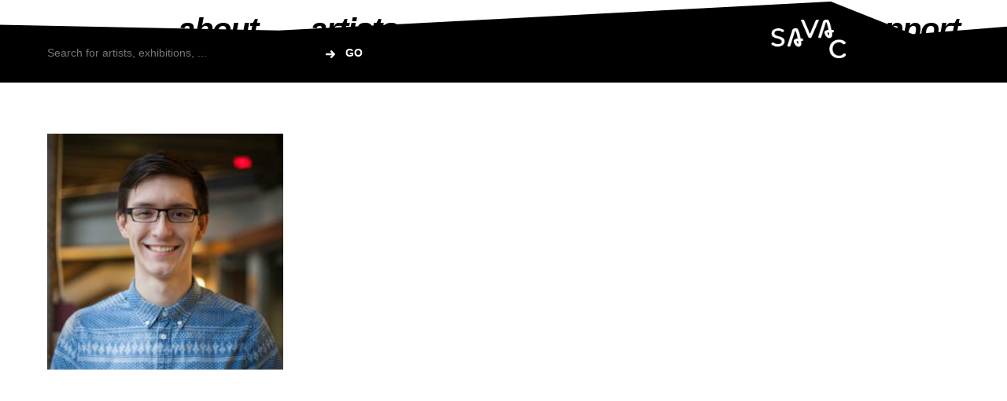

--- FILE ---
content_type: text/html; charset=UTF-8
request_url: https://savac.net/about/team/nahed/
body_size: 12677
content:
<!DOCTYPE html><html lang="en-CA"><head><script data-no-optimize="1">var litespeed_docref=sessionStorage.getItem("litespeed_docref");litespeed_docref&&(Object.defineProperty(document,"referrer",{get:function(){return litespeed_docref}}),sessionStorage.removeItem("litespeed_docref"));</script> <meta charset="UTF-8"><link data-optimized="2" rel="stylesheet" href="https://savac.net/wp-content/litespeed/css/aa3469e7831190d917d56ea87927c6c8.css?ver=bf5fb" /><meta name="viewport" content="width=device-width, initial-scale=1"><title>nahed | SAVAC</title><link rel="profile" href="http://gmpg.org/xfn/11"><link rel="pingback" href="https://savac.net/xmlrpc.php"><link rel="alternate" type="application/rss+xml" title="SAVAC RSS Feed" href="https://savac.net/feed/" /><link rel="pingback" href="https://savac.net/xmlrpc.php" /><meta name='robots' content='index, follow, max-image-preview:large, max-snippet:-1, max-video-preview:-1' /><style>img:is([sizes="auto" i], [sizes^="auto," i]) { contain-intrinsic-size: 3000px 1500px }</style><link rel="canonical" href="https://savac.net/about/team/nahed/" /><meta property="og:locale" content="en_US" /><meta property="og:type" content="article" /><meta property="og:title" content="nahed | SAVAC" /><meta property="og:url" content="https://savac.net/about/team/nahed/" /><meta property="og:site_name" content="SAVAC" /><meta property="article:publisher" content="https://www.facebook.com/southasianvisualartscentre" /><meta property="og:image" content="https://savac.net/about/team/nahed" /><meta property="og:image:width" content="500" /><meta property="og:image:height" content="500" /><meta property="og:image:type" content="image/jpeg" /><meta name="twitter:card" content="summary_large_image" /><meta name="twitter:site" content="@SAVAC_" /> <script type="application/ld+json" class="yoast-schema-graph">{"@context":"https://schema.org","@graph":[{"@type":"WebPage","@id":"https://savac.net/about/team/nahed/","url":"https://savac.net/about/team/nahed/","name":"nahed | SAVAC","isPartOf":{"@id":"https://savac.net/#website"},"primaryImageOfPage":{"@id":"https://savac.net/about/team/nahed/#primaryimage"},"image":{"@id":"https://savac.net/about/team/nahed/#primaryimage"},"thumbnailUrl":"https://savac.net/wp-content/uploads/2017/03/nahed.jpg","datePublished":"2017-03-01T19:40:36+00:00","breadcrumb":{"@id":"https://savac.net/about/team/nahed/#breadcrumb"},"inLanguage":"en-CA","potentialAction":[{"@type":"ReadAction","target":["https://savac.net/about/team/nahed/"]}]},{"@type":"ImageObject","inLanguage":"en-CA","@id":"https://savac.net/about/team/nahed/#primaryimage","url":"https://savac.net/wp-content/uploads/2017/03/nahed.jpg","contentUrl":"https://savac.net/wp-content/uploads/2017/03/nahed.jpg","width":500,"height":500},{"@type":"BreadcrumbList","@id":"https://savac.net/about/team/nahed/#breadcrumb","itemListElement":[{"@type":"ListItem","position":1,"name":"Home","item":"https://savac.net/"},{"@type":"ListItem","position":2,"name":"About","item":"https://savac.net/about/"},{"@type":"ListItem","position":3,"name":"Team","item":"https://savac.net/about/team/"},{"@type":"ListItem","position":4,"name":"nahed"}]},{"@type":"WebSite","@id":"https://savac.net/#website","url":"https://savac.net/","name":"SAVAC","description":"South Asian Visual Arts Centre","publisher":{"@id":"https://savac.net/#organization"},"potentialAction":[{"@type":"SearchAction","target":{"@type":"EntryPoint","urlTemplate":"https://savac.net/?s={search_term_string}"},"query-input":{"@type":"PropertyValueSpecification","valueRequired":true,"valueName":"search_term_string"}}],"inLanguage":"en-CA"},{"@type":"Organization","@id":"https://savac.net/#organization","name":"South Asian Visual Arts Centre","url":"https://savac.net/","logo":{"@type":"ImageObject","inLanguage":"en-CA","@id":"https://savac.net/#/schema/logo/image/","url":"https://savac.net/wp-content/uploads/2017/04/logo.png","contentUrl":"https://savac.net/wp-content/uploads/2017/04/logo.png","width":400,"height":207,"caption":"South Asian Visual Arts Centre"},"image":{"@id":"https://savac.net/#/schema/logo/image/"},"sameAs":["https://www.facebook.com/southasianvisualartscentre","https://x.com/SAVAC_","http://instagram.com/savac_","http://www.youtube.com/southasianvisartsctr"]}]}</script> <style id='classic-theme-styles-inline-css' type='text/css'>/*! This file is auto-generated */
.wp-block-button__link{color:#fff;background-color:#32373c;border-radius:9999px;box-shadow:none;text-decoration:none;padding:calc(.667em + 2px) calc(1.333em + 2px);font-size:1.125em}.wp-block-file__button{background:#32373c;color:#fff;text-decoration:none}</style><style id='global-styles-inline-css' type='text/css'>:root{--wp--preset--aspect-ratio--square: 1;--wp--preset--aspect-ratio--4-3: 4/3;--wp--preset--aspect-ratio--3-4: 3/4;--wp--preset--aspect-ratio--3-2: 3/2;--wp--preset--aspect-ratio--2-3: 2/3;--wp--preset--aspect-ratio--16-9: 16/9;--wp--preset--aspect-ratio--9-16: 9/16;--wp--preset--color--black: #000000;--wp--preset--color--cyan-bluish-gray: #abb8c3;--wp--preset--color--white: #ffffff;--wp--preset--color--pale-pink: #f78da7;--wp--preset--color--vivid-red: #cf2e2e;--wp--preset--color--luminous-vivid-orange: #ff6900;--wp--preset--color--luminous-vivid-amber: #fcb900;--wp--preset--color--light-green-cyan: #7bdcb5;--wp--preset--color--vivid-green-cyan: #00d084;--wp--preset--color--pale-cyan-blue: #8ed1fc;--wp--preset--color--vivid-cyan-blue: #0693e3;--wp--preset--color--vivid-purple: #9b51e0;--wp--preset--gradient--vivid-cyan-blue-to-vivid-purple: linear-gradient(135deg,rgba(6,147,227,1) 0%,rgb(155,81,224) 100%);--wp--preset--gradient--light-green-cyan-to-vivid-green-cyan: linear-gradient(135deg,rgb(122,220,180) 0%,rgb(0,208,130) 100%);--wp--preset--gradient--luminous-vivid-amber-to-luminous-vivid-orange: linear-gradient(135deg,rgba(252,185,0,1) 0%,rgba(255,105,0,1) 100%);--wp--preset--gradient--luminous-vivid-orange-to-vivid-red: linear-gradient(135deg,rgba(255,105,0,1) 0%,rgb(207,46,46) 100%);--wp--preset--gradient--very-light-gray-to-cyan-bluish-gray: linear-gradient(135deg,rgb(238,238,238) 0%,rgb(169,184,195) 100%);--wp--preset--gradient--cool-to-warm-spectrum: linear-gradient(135deg,rgb(74,234,220) 0%,rgb(151,120,209) 20%,rgb(207,42,186) 40%,rgb(238,44,130) 60%,rgb(251,105,98) 80%,rgb(254,248,76) 100%);--wp--preset--gradient--blush-light-purple: linear-gradient(135deg,rgb(255,206,236) 0%,rgb(152,150,240) 100%);--wp--preset--gradient--blush-bordeaux: linear-gradient(135deg,rgb(254,205,165) 0%,rgb(254,45,45) 50%,rgb(107,0,62) 100%);--wp--preset--gradient--luminous-dusk: linear-gradient(135deg,rgb(255,203,112) 0%,rgb(199,81,192) 50%,rgb(65,88,208) 100%);--wp--preset--gradient--pale-ocean: linear-gradient(135deg,rgb(255,245,203) 0%,rgb(182,227,212) 50%,rgb(51,167,181) 100%);--wp--preset--gradient--electric-grass: linear-gradient(135deg,rgb(202,248,128) 0%,rgb(113,206,126) 100%);--wp--preset--gradient--midnight: linear-gradient(135deg,rgb(2,3,129) 0%,rgb(40,116,252) 100%);--wp--preset--font-size--small: 13px;--wp--preset--font-size--medium: 20px;--wp--preset--font-size--large: 36px;--wp--preset--font-size--x-large: 42px;--wp--preset--spacing--20: 0.44rem;--wp--preset--spacing--30: 0.67rem;--wp--preset--spacing--40: 1rem;--wp--preset--spacing--50: 1.5rem;--wp--preset--spacing--60: 2.25rem;--wp--preset--spacing--70: 3.38rem;--wp--preset--spacing--80: 5.06rem;--wp--preset--shadow--natural: 6px 6px 9px rgba(0, 0, 0, 0.2);--wp--preset--shadow--deep: 12px 12px 50px rgba(0, 0, 0, 0.4);--wp--preset--shadow--sharp: 6px 6px 0px rgba(0, 0, 0, 0.2);--wp--preset--shadow--outlined: 6px 6px 0px -3px rgba(255, 255, 255, 1), 6px 6px rgba(0, 0, 0, 1);--wp--preset--shadow--crisp: 6px 6px 0px rgba(0, 0, 0, 1);}:where(.is-layout-flex){gap: 0.5em;}:where(.is-layout-grid){gap: 0.5em;}body .is-layout-flex{display: flex;}.is-layout-flex{flex-wrap: wrap;align-items: center;}.is-layout-flex > :is(*, div){margin: 0;}body .is-layout-grid{display: grid;}.is-layout-grid > :is(*, div){margin: 0;}:where(.wp-block-columns.is-layout-flex){gap: 2em;}:where(.wp-block-columns.is-layout-grid){gap: 2em;}:where(.wp-block-post-template.is-layout-flex){gap: 1.25em;}:where(.wp-block-post-template.is-layout-grid){gap: 1.25em;}.has-black-color{color: var(--wp--preset--color--black) !important;}.has-cyan-bluish-gray-color{color: var(--wp--preset--color--cyan-bluish-gray) !important;}.has-white-color{color: var(--wp--preset--color--white) !important;}.has-pale-pink-color{color: var(--wp--preset--color--pale-pink) !important;}.has-vivid-red-color{color: var(--wp--preset--color--vivid-red) !important;}.has-luminous-vivid-orange-color{color: var(--wp--preset--color--luminous-vivid-orange) !important;}.has-luminous-vivid-amber-color{color: var(--wp--preset--color--luminous-vivid-amber) !important;}.has-light-green-cyan-color{color: var(--wp--preset--color--light-green-cyan) !important;}.has-vivid-green-cyan-color{color: var(--wp--preset--color--vivid-green-cyan) !important;}.has-pale-cyan-blue-color{color: var(--wp--preset--color--pale-cyan-blue) !important;}.has-vivid-cyan-blue-color{color: var(--wp--preset--color--vivid-cyan-blue) !important;}.has-vivid-purple-color{color: var(--wp--preset--color--vivid-purple) !important;}.has-black-background-color{background-color: var(--wp--preset--color--black) !important;}.has-cyan-bluish-gray-background-color{background-color: var(--wp--preset--color--cyan-bluish-gray) !important;}.has-white-background-color{background-color: var(--wp--preset--color--white) !important;}.has-pale-pink-background-color{background-color: var(--wp--preset--color--pale-pink) !important;}.has-vivid-red-background-color{background-color: var(--wp--preset--color--vivid-red) !important;}.has-luminous-vivid-orange-background-color{background-color: var(--wp--preset--color--luminous-vivid-orange) !important;}.has-luminous-vivid-amber-background-color{background-color: var(--wp--preset--color--luminous-vivid-amber) !important;}.has-light-green-cyan-background-color{background-color: var(--wp--preset--color--light-green-cyan) !important;}.has-vivid-green-cyan-background-color{background-color: var(--wp--preset--color--vivid-green-cyan) !important;}.has-pale-cyan-blue-background-color{background-color: var(--wp--preset--color--pale-cyan-blue) !important;}.has-vivid-cyan-blue-background-color{background-color: var(--wp--preset--color--vivid-cyan-blue) !important;}.has-vivid-purple-background-color{background-color: var(--wp--preset--color--vivid-purple) !important;}.has-black-border-color{border-color: var(--wp--preset--color--black) !important;}.has-cyan-bluish-gray-border-color{border-color: var(--wp--preset--color--cyan-bluish-gray) !important;}.has-white-border-color{border-color: var(--wp--preset--color--white) !important;}.has-pale-pink-border-color{border-color: var(--wp--preset--color--pale-pink) !important;}.has-vivid-red-border-color{border-color: var(--wp--preset--color--vivid-red) !important;}.has-luminous-vivid-orange-border-color{border-color: var(--wp--preset--color--luminous-vivid-orange) !important;}.has-luminous-vivid-amber-border-color{border-color: var(--wp--preset--color--luminous-vivid-amber) !important;}.has-light-green-cyan-border-color{border-color: var(--wp--preset--color--light-green-cyan) !important;}.has-vivid-green-cyan-border-color{border-color: var(--wp--preset--color--vivid-green-cyan) !important;}.has-pale-cyan-blue-border-color{border-color: var(--wp--preset--color--pale-cyan-blue) !important;}.has-vivid-cyan-blue-border-color{border-color: var(--wp--preset--color--vivid-cyan-blue) !important;}.has-vivid-purple-border-color{border-color: var(--wp--preset--color--vivid-purple) !important;}.has-vivid-cyan-blue-to-vivid-purple-gradient-background{background: var(--wp--preset--gradient--vivid-cyan-blue-to-vivid-purple) !important;}.has-light-green-cyan-to-vivid-green-cyan-gradient-background{background: var(--wp--preset--gradient--light-green-cyan-to-vivid-green-cyan) !important;}.has-luminous-vivid-amber-to-luminous-vivid-orange-gradient-background{background: var(--wp--preset--gradient--luminous-vivid-amber-to-luminous-vivid-orange) !important;}.has-luminous-vivid-orange-to-vivid-red-gradient-background{background: var(--wp--preset--gradient--luminous-vivid-orange-to-vivid-red) !important;}.has-very-light-gray-to-cyan-bluish-gray-gradient-background{background: var(--wp--preset--gradient--very-light-gray-to-cyan-bluish-gray) !important;}.has-cool-to-warm-spectrum-gradient-background{background: var(--wp--preset--gradient--cool-to-warm-spectrum) !important;}.has-blush-light-purple-gradient-background{background: var(--wp--preset--gradient--blush-light-purple) !important;}.has-blush-bordeaux-gradient-background{background: var(--wp--preset--gradient--blush-bordeaux) !important;}.has-luminous-dusk-gradient-background{background: var(--wp--preset--gradient--luminous-dusk) !important;}.has-pale-ocean-gradient-background{background: var(--wp--preset--gradient--pale-ocean) !important;}.has-electric-grass-gradient-background{background: var(--wp--preset--gradient--electric-grass) !important;}.has-midnight-gradient-background{background: var(--wp--preset--gradient--midnight) !important;}.has-small-font-size{font-size: var(--wp--preset--font-size--small) !important;}.has-medium-font-size{font-size: var(--wp--preset--font-size--medium) !important;}.has-large-font-size{font-size: var(--wp--preset--font-size--large) !important;}.has-x-large-font-size{font-size: var(--wp--preset--font-size--x-large) !important;}
:where(.wp-block-post-template.is-layout-flex){gap: 1.25em;}:where(.wp-block-post-template.is-layout-grid){gap: 1.25em;}
:where(.wp-block-columns.is-layout-flex){gap: 2em;}:where(.wp-block-columns.is-layout-grid){gap: 2em;}
:root :where(.wp-block-pullquote){font-size: 1.5em;line-height: 1.6;}</style><link rel="https://api.w.org/" href="https://savac.net/wp-json/" /><link rel="alternate" title="JSON" type="application/json" href="https://savac.net/wp-json/wp/v2/media/114" /><link rel="alternate" title="oEmbed (JSON)" type="application/json+oembed" href="https://savac.net/wp-json/oembed/1.0/embed?url=https%3A%2F%2Fsavac.net%2Fabout%2Fteam%2Fnahed%2F" /><link rel="alternate" title="oEmbed (XML)" type="text/xml+oembed" href="https://savac.net/wp-json/oembed/1.0/embed?url=https%3A%2F%2Fsavac.net%2Fabout%2Fteam%2Fnahed%2F&#038;format=xml" /><link rel="icon" href="https://savac.net/wp-content/uploads/2024/01/cropped-SAVAC_logo-32x32.png" sizes="32x32" /><link rel="icon" href="https://savac.net/wp-content/uploads/2024/01/cropped-SAVAC_logo-192x192.png" sizes="192x192" /><link rel="apple-touch-icon" href="https://savac.net/wp-content/uploads/2024/01/cropped-SAVAC_logo-180x180.png" /><meta name="msapplication-TileImage" content="https://savac.net/wp-content/uploads/2024/01/cropped-SAVAC_logo-270x270.png" /></head><body>
<button class="c-hamburger c-hamburger--htx">
<span>toggle menu</span>
</button><nav id="ddmenu" class="fixed"><ul><a href="/" id="headerLogo" class="headerLogo">SAVAC</a><li class="full-width"><a href="https://savac.net/about/mandate/" class="top-heading">About</a><div class="dropdown"><ul class="column"><li class="special-item-width"><a href="https://savac.net/about/mandate/"><h1>Mandate</h1><div class="page-description">Read our mandate and learn about our 3-year strategic plan. Annual reports included.</div></a></li><li class="special-item-width"><a href="https://savac.net/about/history/"><h1>History</h1><div class="page-description">Explore 30 years of SAVAC programming and learn about our roots in <em>Desh Pardesh</em>.</div></a></li><li class="special-item-width"><a href="https://savac.net/about/team/"><h1>Team</h1><div class="page-description">Meeting our board, staff, interns and volunteers – the faces working behind the scene.</div></a></li><li class="special-item-width"><a href="https://savac.net/about/opportunities/"><h1>Opportunities</h1><div class="page-description">Browse our list of current openings. Apply to work, intern or volunteer at SAVAC.</div></a></li><li class="special-item-width"><a href="https://savac.net/about/contact/"><h1>Contact</h1><div class="page-description">Get in touch today and visit our space. Directions included.</div></a></li></ul><div class="special-item last"><a href="<?php bloginfo('url'); ?>/about/contact"><h1>Visit</h1><div class="clear" style="height: 10px;"></div>
<iframe data-lazyloaded="1" src="about:blank" data-litespeed-src="https://www.google.com/maps/embed?pb=!1m18!1m12!1m3!1d2887.0141242824707!2d-79.3967997845024!3d43.647874479121576!2m3!1f0!2f0!3f0!3m2!1i1024!2i768!4f13.1!3m3!1m2!1s0x882b34db0761ad5b%3A0x94da24f1b0302a0f!2s401+Richmond+St+W%2C+Toronto%2C+ON+M5V+3A8!5e0!3m2!1sen!2sca!4v1490324686495" width="255" height="165" frameborder="0" style="border:0" allowfullscreen></iframe>
</a></div></div></li><li class="full-width"><a href="https://savac.net/artists/artist-directory/" class="top-heading">Artists</a><div class="dropdown"><ul class="column"><li><a href="https://savac.net/artists/artist-directory/"><h1>Artist Directory</h1><div class="page-description">Find a list of artists who have been presented in a SAVAC exhibition. Curators included.</div></a></li><li><a href="https://savac.net/artists/call-for-submissions/"><h1>Open Calls</h1><div class="page-description">Submit your application today.</div></a></li><li><a href="https://savac.net/oac-exhibition-assistance/"><h1>OAC Exhibition Assistance</h1><div class="page-description">2025-26 program year now open.</div></a></li></ul></div></li><li class="full-width"><a href="https://savac.net/programming/exhibitions/" class="top-heading">Programming</a><div class="dropdown"><ul class="column"><li><a href="https://savac.net/programming/exhibitions/"><h1>Exhibitions</h1><div class="page-description">Learn about current, upcoming and past exhibitions presented by SAVAC.</div></a></li><li><a href="https://savac.net/monitor-16/"><h1>Monitor 16</h1><div class="page-description">We are now accepting submissions for MONITOR, its longstanding experimental film and video program.</div></a></li><li><a href="https://savac.net/programming/co-presentations/"><h1>Co-Presentations</h1><div class="page-description">SAVAC regularly co-presents screenings with local, national and international festivals.</div></a></li><li><a href="https://savac.net/programming/missed-connections/"><h1>Missed Connections</h1><div class="page-description">A pedagogical and research platform that explores infinite possibilities in artistic practice.</div></a></li><li><a href="https://savac.net/programming/public-programs/"><h1>Public Programs</h1><div class="page-description">Stay up to date with our public programming!</div></a></li><li><a href="https://savac.net/programming/residencies/"><h1>Residencies</h1><div class="page-description">Get to know local and international artists through our residency programs</div></a></li></ul></div></li><li class="full-width"><a href="https://savac.net/programming/monitor/" class="top-heading">Archive</a><div class="dropdown"><ul class="column"><li><a href="https://savac.net/programming/monitor/"><h1>Monitor</h1><div class="page-description">Browse through over 10 years of experimental film and video. Contact Vtape for full access.</div></a></li><li><a href="https://savac.net/collection/peace-taxi/"><h1>Peace Taxi</h1><div class="page-description">Peace Taxi was an art project that presented site-specific artworks inside and around Toronto taxis for the month of August 2003.</div></a></li><li><a href="https://savac.net/collection/desh-pardesh/"><h1>Desh Pardesh</h1><div class="page-description">Learn about the multi-disciplinary arts festival that operated in Toronto from 1988 to 2001.</div></a></li><li><a href="https://savac.net/collection/big-stories-little-india/"><h1>Little India</h1><div class="page-description">Learn about Gerrard India Bazaar through art making and oral history.</div></a></li><li><a href="https://savac.net/collection/archives/"><h1>SAVAC Archives</h1><div class="page-description">Explore over 20 years of award-winning programming. Guide to archival records included.</div></a></li></ul></div></li><li class="full-width"><a href="https://savac.net/support/" class="top-heading solo-heading">Support</a></li></ul></nav><div id="mobileMenu"><ul id="mmenu"><li><a href="/" class="topLevel">Home</a></li><li><span class="topLevel">About</span><ul class="subLevel"><li><a href="https://savac.net/about/mandate/">Mandate</a></li><li><a href="https://savac.net/about/history/">History</a></li><li><a href="https://savac.net/about/team/">Team</a></li><li><a href="https://savac.net/about/opportunities/">Opportunities</a></li><li><a href="https://savac.net/about/contact/">Contact</a></li></ul></li><li><span class="topLevel">Artists</span><ul class="subLevel"><li><a href="https://savac.net/artists/artist-directory/">Artist Directory</a></li><li><a href="https://savac.net/artists/call-for-submissions/">Open Calls</a></li><li><a href="https://savac.net/oac-exhibition-assistance/">OAC Exhibition Assistance</a></li></ul></li><li><span class="topLevel">Programming</span><ul class="subLevel"><li><a href="https://savac.net/programming/exhibitions/">Exhibitions</a></li><li><a href="https://savac.net/monitor-16/">Monitor 16</a></li><li><a href="https://savac.net/programming/co-presentations/">Co-Presentations</a></li><li><a href="https://savac.net/programming/missed-connections/">Missed Connections</a></li><li><a href="https://savac.net/programming/public-programs/">Public Programs</a></li><li><a href="https://savac.net/programming/residencies/">Residencies</a></li></ul></li><li><span class="topLevel">Archive</span><ul class="subLevel"><li><a href="https://savac.net/programming/monitor/">Monitor</a></li><li><a href="https://savac.net/collection/peace-taxi/">Peace Taxi</a></li><li><a href="https://savac.net/collection/desh-pardesh/">Desh Pardesh</a></li><li><a href="https://savac.net/collection/big-stories-little-india/">Little India</a></li><li><a href="https://savac.net/collection/archives/">SAVAC Archives</a></li></ul></li><li><a href="https://savac.net/support/"  class="topLevel">Support</a></li></ul></div><div id="mobileMenu"><ul id="mmenu"><li><a href="https://savac.net" class="topLevel">Home</a></li><li><span class="topLevel">About</span><ul class="subLevel"><li><a href="https://savac.net/about/mandate">Mandate</a></li><li><a href="https://savac.net/about/vision">Vision</a></li><li><a href="https://savac.net/about/history">History</a></li><li><a href="https://savac.net/about/team">Team</a></li><li><a href="https://savac.net/about/opportunities">Opportunities</a></li><li><a href="https://savac.net/about/contact">Contact</a></li></ul></li><li><span class="topLevel">Artists</span><ul class="subLevel"><li><a href="https://savac.net/artists/artist-directory">Directory</a></li><li><a href="https://savac.net/artists/call-for-submission">Open Calls</a></li><li><a href="https://savac.net/artists/mentorship">Mentorship</a></li><li><a href="https://savac.net/programming/residencies">Residencies</a></li></ul></li><li><span class="topLevel">Programming</span><ul class="subLevel"><li><a href="https://savac.net/programming/exhibitions">Exhibitions</a></li><li><a href="https://savac.net/collection/monitor">Monitor</a></li><li><a href="https://savac.net/programming/co-presentations">Co-Presentations</a></li><li><a href="https://savac.net/programming/public-programs">Public Programs</a></li><li><a href="https://savac.net/programming/missed-connections">Missed Connections</a></li></ul></li><li><span class="topLevel">Collection</span><ul class="subLevel"><li><a href="https://savac.net/collection/monitor">Monitor</a></li><li><a href="https://savac.net/collection/desh-pardesh">Desh Pardesh</a></li><li><a href="https://savac.net/collection/big-stories-little-india">Little India</a></li><li><a href="https://savac.net/collection/archives">SAVAC Archives</a></li><li><a href="https://savac.net/collection/peace-taxi">Peace Taxi</a></li></ul></li><li><a href="https://savac.net/support" class="topLevel">Support</a></li></ul></div><div id="wrapper"><section id="page"><div class="content"><p class="attachment"><a href='https://savac.net/wp-content/uploads/2017/03/nahed.jpg'><img data-lazyloaded="1" src="[data-uri]" fetchpriority="high" decoding="async" width="300" height="300" data-src="https://savac.net/wp-content/uploads/2017/03/nahed-300x300.jpg" class="attachment-medium size-medium" alt="" data-srcset="https://savac.net/wp-content/uploads/2017/03/nahed-300x300.jpg 300w, https://savac.net/wp-content/uploads/2017/03/nahed-80x80.jpg 80w, https://savac.net/wp-content/uploads/2017/03/nahed-250x250.jpg 250w, https://savac.net/wp-content/uploads/2017/03/nahed.jpg 500w" data-sizes="(max-width: 300px) 100vw, 300px" /></a></p><div class="clear"></div></div><div class="clear"></div></section></div><div id="footerTop" class="fixed"><div class="content">
<a href="https://savac.net" id="footerLogo" class="top right">SAVAC</a><div id="search"><form method="get" id="searchform" action="https://savac.net/"><div>
<input type="hidden" name="post_type" value="story" />
<input type="text" size="18" value="" placeholder="Search for artists, exhibitions, ..." name="s" id="s" />
<input type="submit" id="searchsubmit" value="GO" class="searchBtn" /></div></form></div><div class="clear"></div></div></div><div id="footerTop"><div class="content">
<a href="https://savac.net" id="footerLogo" class="top right">SAVAC</a><div id="search"><form method="get" id="searchform" action="https://savac.net/"><div>
<input type="hidden" name="post_type" value="story" />
<input type="text" size="18" value="" placeholder="Search for artists, exhibitions, ..." name="s" id="s" />
<input type="submit" id="searchsubmit" value="GO" class="searchBtn" /></div></form></div><div class="clear"></div></div></div><div id="footerBottom"><div class="content"><div class="footerBottomLeft"><div class="one_half">
<a href="https://savac.net" id="footerLogo" class="bottom">SAVAC</a></div><div class="one_half last"><p>Suite 450<br />
<strong>401 Richmond St. W.</strong><br />
Toronto, ON M5V 3A8<br />
Canada</p><p><a href="tel:+14165421661" target="_blank" rel="noopener">1 (416) 542-1661</a><br />
<a href="mailto:info@savac.net" target="_blank" rel="noopener">info@savac.net</a></p><p><strong>Office Closed</strong><br />
Monday &#8211; Thursday<br />
by appointment only</p></div><div class="clearboth"></div></div><div class="footerBottomCenter"><h2>SUBSCRIBE</h2><p>Stay up to date about upcoming submission deadlines, workshops,<br /> exhibitions, and events at <strong><em>SAVAC</em></strong>.</p><div class="subscribe"><div class='gf_browser_chrome gform_wrapper gform_wrapper_original_id_1' id='gform_wrapper_1627056907' ><a id='gf_1627056907' class='gform_anchor' ></a><form method='post' enctype='multipart/form-data' target='gform_ajax_frame_1627056907' id='gform_1627056907'  action='/about/team/nahed/#gf_1627056907'><div class='gform_body'><ul id='gform_fields_1627056907' class='gform_fields top_label form_sublabel_below description_below'><li id='field_1627056907_2' class='gfield gfield_contains_required field_sublabel_below field_description_below' ><label class='gfield_label' for='input_1627056907_2' >Email<span class='gfield_required'>*</span></label><div class='ginput_container ginput_container_email'>
<input name='input_2' id='input_1627056907_2' type='text' value='' class='medium' tabindex='1'   placeholder='Email'/></div></li><li id='field_1627056907_1' class='gfield gfield_contains_required field_sublabel_below field_description_below' ><label class='gfield_label' for='input_1627056907_1' >First Name<span class='gfield_required'>*</span></label><div class='ginput_container ginput_container_text'><input name='input_1' id='input_1627056907_1' type='text' value='' class='medium'  tabindex='2'  placeholder='First Name' aria-required="true" aria-invalid="false" /></div></li></ul></div><div class='gform_footer top_label'> <input type='submit' id='gform_submit_button_1627056907' class='gform_button button' value='Submit' tabindex='3' onclick='if(window["gf_submitting_1627056907"]){return false;}  window["gf_submitting_1627056907"]=true;  ' onkeypress='if( event.keyCode == 13 ){ if(window["gf_submitting_1627056907"]){return false;} window["gf_submitting_1627056907"]=true;  jQuery("#gform_1627056907").trigger("submit",[true]); }' /> <input type='hidden' name='gform_ajax' value='form_id=1&amp;title=&amp;description=&amp;tabindex=1' />
<input type='hidden' class='gform_hidden' name='is_submit_1' value='1' />
<input type='hidden' class='gform_hidden' name='gform_submit' value='1' />
<input type='hidden' class='gform_hidden' name='gform_unique_id' value='' />
<input type='hidden' class='gform_hidden' name='state_1' value='WyJbXSIsIjM4YzVlNmY1NGI5MjdmYWY5MjY3MWZjZTk4ZmM1Y2JiIl0=' />
<input type='hidden' class='gform_hidden' name='gform_target_page_number_1' id='gform_target_page_number_1' value='0' />
<input type='hidden' class='gform_hidden' name='gform_source_page_number_1' id='gform_source_page_number_1' value='1' />
<input type='hidden' name='gform_random_id' value='1627056907' /><input type='hidden' name='gform_field_values' value='' /></div></form></div>
<iframe style='display:none;width:0px;height:0px;' src='about:blank' name='gform_ajax_frame_1627056907' id='gform_ajax_frame_1627056907'>This iframe contains the logic required to handle AJAX powered Gravity Forms.</iframe> <script type="litespeed/javascript">jQuery(document).ready(function($){gformInitSpinner(1627056907,'https://savac.net/wp-content/plugins/gravityforms/images/spinner.gif');jQuery('#gform_ajax_frame_1627056907').load(function(){var contents=jQuery(this).contents().find('*').html();var is_postback=contents.indexOf('GF_AJAX_POSTBACK')>=0;if(!is_postback){return}var form_content=jQuery(this).contents().find('#gform_wrapper_1627056907');var is_confirmation=jQuery(this).contents().find('#gform_confirmation_wrapper_1627056907').length>0;var is_redirect=contents.indexOf('gformRedirect(){')>=0;var is_form=form_content.length>0&&!is_redirect&&!is_confirmation;if(is_form){jQuery('#gform_wrapper_1627056907').html(form_content.html());if(form_content.hasClass('gform_validation_error')){jQuery('#gform_wrapper_1627056907').addClass('gform_validation_error')}else{jQuery('#gform_wrapper_1627056907').removeClass('gform_validation_error')}setTimeout(function(){jQuery(document).scrollTop(jQuery('#gform_wrapper_1627056907').offset().top)},50);if(window.gformInitDatepicker){gformInitDatepicker()}if(window.gformInitPriceFields){gformInitPriceFields()}var current_page=jQuery('#gform_source_page_number_1').val();gformInitSpinner(1627056907,'https://savac.net/wp-content/plugins/gravityforms/images/spinner.gif');jQuery(document).trigger('gform_page_loaded',[1627056907,current_page]);window.gf_submitting_1627056907=!1}else if(!is_redirect){var confirmation_content=jQuery(this).contents().find('#gforms_confirmation_message_1627056907').html();if(!confirmation_content){confirmation_content=contents}setTimeout(function(){jQuery('#gform_wrapper_1627056907').replaceWith('<'+'div id=\'gforms_confirmation_message_1627056907\' class=\'gform_confirmation_message_1627056907 gforms_confirmation_message\''+'>'+confirmation_content+'<'+'/div'+'>');jQuery(document).scrollTop(jQuery('#gforms_confirmation_message_1627056907').offset().top);jQuery(document).trigger('gform_confirmation_loaded',[1627056907]);window.gf_submitting_1627056907=!1},50)}else{jQuery('#gform_1627056907').append(contents);if(window.gformRedirect){gformRedirect()}}jQuery(document).trigger('gform_post_render',[1627056907,current_page])})})</script><script type="litespeed/javascript">if(typeof gf_global=='undefined')var gf_global={"gf_currency_config":{"name":"Canadian Dollar","symbol_left":"$","symbol_right":"CAD","symbol_padding":" ","thousand_separator":",","decimal_separator":".","decimals":2},"base_url":"https:\/\/savac.net\/wp-content\/plugins\/gravityforms","number_formats":[],"spinnerUrl":"https:\/\/savac.net\/wp-content\/plugins\/gravityforms\/images\/spinner.gif"};jQuery(document).bind('gform_post_render',function(event,formId,currentPage){if(formId==1627056907){if(typeof Placeholders!='undefined'){Placeholders.enable()}}});jQuery(document).bind('gform_post_conditional_logic',function(event,formId,fields,isInit){})</script><script type="litespeed/javascript">jQuery(document).ready(function(){jQuery(document).trigger('gform_post_render',[1627056907,1])})</script> </div></div><div class="footerBottomRight"><div class="one_half"><ul class="social"><li>
<a href="https://www.facebook.com/southasianvisualartscentre" target="_blank">
<img data-lazyloaded="1" src="[data-uri]" width="100" height="100" data-src="https://savac.net/wp-content/uploads/2023/12/5305153_fb_facebook_facebook-logo_icon.png" alt="" />
</a></li><li>
<a href="https://www.instagram.com/savac_" target="_blank">
<img data-lazyloaded="1" src="[data-uri]" width="100" height="100" data-src="https://savac.net/wp-content/uploads/2023/12/5335781_camera_instagram_social-media_instagram-logo_icon.png" alt="" />
</a></li><li>
<a href="https://vimeo.com/savac" target="_blank">
<img data-lazyloaded="1" src="[data-uri]" width="100" height="100" data-src="https://savac.net/wp-content/uploads/2023/12/104489_vimeo_player_video_icon.png" alt="" />
</a></li></ul></div><div class="one_half last"><ul class="menu"><li>
<a href="https://savac.net/about/team/nahed/">About</a></li><li>
<a href="https://savac.net/about/team/nahed/">Contact</a></li><li>
<a href="https://savac.net/about/team/nahed/">Terms of Use</a></li><li>
<a href="https://savac.net/about/team/nahed/">Privacy</a></li></ul><p class="legal">&copy; 2026 SAVAC</p></div><div class="clearboth"></div></div><div class="clearboth"></div><div class="affiliates">
<img data-lazyloaded="1" src="[data-uri]" width="242" height="56" data-src="https://savac.net/wp-content/uploads/2023/12/cca.png" alt="" />
</a></li>
<img data-lazyloaded="1" src="[data-uri]" width="344" height="112" data-src="https://savac.net/wp-content/uploads/2023/12/oac.png" alt="" />
</a></li>
<img data-lazyloaded="1" src="[data-uri]" width="110" height="112" data-src="https://savac.net/wp-content/uploads/2023/12/tac.png" alt="" />
</a></li>
<img data-lazyloaded="1" src="[data-uri]" width="3600" height="1440" data-src="https://savac.net/wp-content/uploads/2024/03/ON_REV_LOGO_WHITE_RGB.png" alt="" />
</a></li>
<img data-lazyloaded="1" src="[data-uri]" width="276" height="112" data-src="https://savac.net/wp-content/uploads/2023/12/otf.png" alt="" />
</a></li></div></div></div> <script type="speculationrules">{"prefetch":[{"source":"document","where":{"and":[{"href_matches":"\/*"},{"not":{"href_matches":["\/wp-*.php","\/wp-admin\/*","\/wp-content\/uploads\/*","\/wp-content\/*","\/wp-content\/plugins\/*","\/wp-content\/themes\/SAVAC-2017\/*","\/*\\?(.+)"]}},{"not":{"selector_matches":"a[rel~=\"nofollow\"]"}},{"not":{"selector_matches":".no-prefetch, .no-prefetch a"}}]},"eagerness":"conservative"}]}</script> <script type="litespeed/javascript" data-src="https://savac.net/wp-content/plugins/gravityforms/js/jquery.json.js" id="gform_json-js"></script> <script type="litespeed/javascript" data-src="https://savac.net/wp-content/plugins/gravityforms/js/placeholders.jquery.min.js" id="gform_placeholder-js"></script>  <script type="litespeed/javascript">function isInView(elem){return $(elem).offset().top-$(window).scrollTop()<$(elem).height()+$(elem).height()+400}
$(window).scroll(function(){if(isInView($('#footerBottom'))){$('#footerTop.fixed').hide()}else{$('#footerTop.fixed').show()}})</script> <script data-no-optimize="1">!function(t,e){"object"==typeof exports&&"undefined"!=typeof module?module.exports=e():"function"==typeof define&&define.amd?define(e):(t="undefined"!=typeof globalThis?globalThis:t||self).LazyLoad=e()}(this,function(){"use strict";function e(){return(e=Object.assign||function(t){for(var e=1;e<arguments.length;e++){var n,a=arguments[e];for(n in a)Object.prototype.hasOwnProperty.call(a,n)&&(t[n]=a[n])}return t}).apply(this,arguments)}function i(t){return e({},it,t)}function o(t,e){var n,a="LazyLoad::Initialized",i=new t(e);try{n=new CustomEvent(a,{detail:{instance:i}})}catch(t){(n=document.createEvent("CustomEvent")).initCustomEvent(a,!1,!1,{instance:i})}window.dispatchEvent(n)}function l(t,e){return t.getAttribute(gt+e)}function c(t){return l(t,bt)}function s(t,e){return function(t,e,n){e=gt+e;null!==n?t.setAttribute(e,n):t.removeAttribute(e)}(t,bt,e)}function r(t){return s(t,null),0}function u(t){return null===c(t)}function d(t){return c(t)===vt}function f(t,e,n,a){t&&(void 0===a?void 0===n?t(e):t(e,n):t(e,n,a))}function _(t,e){nt?t.classList.add(e):t.className+=(t.className?" ":"")+e}function v(t,e){nt?t.classList.remove(e):t.className=t.className.replace(new RegExp("(^|\\s+)"+e+"(\\s+|$)")," ").replace(/^\s+/,"").replace(/\s+$/,"")}function g(t){return t.llTempImage}function b(t,e){!e||(e=e._observer)&&e.unobserve(t)}function p(t,e){t&&(t.loadingCount+=e)}function h(t,e){t&&(t.toLoadCount=e)}function n(t){for(var e,n=[],a=0;e=t.children[a];a+=1)"SOURCE"===e.tagName&&n.push(e);return n}function m(t,e){(t=t.parentNode)&&"PICTURE"===t.tagName&&n(t).forEach(e)}function a(t,e){n(t).forEach(e)}function E(t){return!!t[st]}function I(t){return t[st]}function y(t){return delete t[st]}function A(e,t){var n;E(e)||(n={},t.forEach(function(t){n[t]=e.getAttribute(t)}),e[st]=n)}function k(a,t){var i;E(a)&&(i=I(a),t.forEach(function(t){var e,n;e=a,(t=i[n=t])?e.setAttribute(n,t):e.removeAttribute(n)}))}function L(t,e,n){_(t,e.class_loading),s(t,ut),n&&(p(n,1),f(e.callback_loading,t,n))}function w(t,e,n){n&&t.setAttribute(e,n)}function x(t,e){w(t,ct,l(t,e.data_sizes)),w(t,rt,l(t,e.data_srcset)),w(t,ot,l(t,e.data_src))}function O(t,e,n){var a=l(t,e.data_bg_multi),i=l(t,e.data_bg_multi_hidpi);(a=at&&i?i:a)&&(t.style.backgroundImage=a,n=n,_(t=t,(e=e).class_applied),s(t,ft),n&&(e.unobserve_completed&&b(t,e),f(e.callback_applied,t,n)))}function N(t,e){!e||0<e.loadingCount||0<e.toLoadCount||f(t.callback_finish,e)}function C(t,e,n){t.addEventListener(e,n),t.llEvLisnrs[e]=n}function M(t){return!!t.llEvLisnrs}function z(t){if(M(t)){var e,n,a=t.llEvLisnrs;for(e in a){var i=a[e];n=e,i=i,t.removeEventListener(n,i)}delete t.llEvLisnrs}}function R(t,e,n){var a;delete t.llTempImage,p(n,-1),(a=n)&&--a.toLoadCount,v(t,e.class_loading),e.unobserve_completed&&b(t,n)}function T(o,r,c){var l=g(o)||o;M(l)||function(t,e,n){M(t)||(t.llEvLisnrs={});var a="VIDEO"===t.tagName?"loadeddata":"load";C(t,a,e),C(t,"error",n)}(l,function(t){var e,n,a,i;n=r,a=c,i=d(e=o),R(e,n,a),_(e,n.class_loaded),s(e,dt),f(n.callback_loaded,e,a),i||N(n,a),z(l)},function(t){var e,n,a,i;n=r,a=c,i=d(e=o),R(e,n,a),_(e,n.class_error),s(e,_t),f(n.callback_error,e,a),i||N(n,a),z(l)})}function G(t,e,n){var a,i,o,r,c;t.llTempImage=document.createElement("IMG"),T(t,e,n),E(c=t)||(c[st]={backgroundImage:c.style.backgroundImage}),o=n,r=l(a=t,(i=e).data_bg),c=l(a,i.data_bg_hidpi),(r=at&&c?c:r)&&(a.style.backgroundImage='url("'.concat(r,'")'),g(a).setAttribute(ot,r),L(a,i,o)),O(t,e,n)}function D(t,e,n){var a;T(t,e,n),a=e,e=n,(t=It[(n=t).tagName])&&(t(n,a),L(n,a,e))}function V(t,e,n){var a;a=t,(-1<yt.indexOf(a.tagName)?D:G)(t,e,n)}function F(t,e,n){var a;t.setAttribute("loading","lazy"),T(t,e,n),a=e,(e=It[(n=t).tagName])&&e(n,a),s(t,vt)}function j(t){t.removeAttribute(ot),t.removeAttribute(rt),t.removeAttribute(ct)}function P(t){m(t,function(t){k(t,Et)}),k(t,Et)}function S(t){var e;(e=At[t.tagName])?e(t):E(e=t)&&(t=I(e),e.style.backgroundImage=t.backgroundImage)}function U(t,e){var n;S(t),n=e,u(e=t)||d(e)||(v(e,n.class_entered),v(e,n.class_exited),v(e,n.class_applied),v(e,n.class_loading),v(e,n.class_loaded),v(e,n.class_error)),r(t),y(t)}function $(t,e,n,a){var i;n.cancel_on_exit&&(c(t)!==ut||"IMG"===t.tagName&&(z(t),m(i=t,function(t){j(t)}),j(i),P(t),v(t,n.class_loading),p(a,-1),r(t),f(n.callback_cancel,t,e,a)))}function q(t,e,n,a){var i,o,r=(o=t,0<=pt.indexOf(c(o)));s(t,"entered"),_(t,n.class_entered),v(t,n.class_exited),i=t,o=a,n.unobserve_entered&&b(i,o),f(n.callback_enter,t,e,a),r||V(t,n,a)}function H(t){return t.use_native&&"loading"in HTMLImageElement.prototype}function B(t,i,o){t.forEach(function(t){return(a=t).isIntersecting||0<a.intersectionRatio?q(t.target,t,i,o):(e=t.target,n=t,a=i,t=o,void(u(e)||(_(e,a.class_exited),$(e,n,a,t),f(a.callback_exit,e,n,t))));var e,n,a})}function J(e,n){var t;et&&!H(e)&&(n._observer=new IntersectionObserver(function(t){B(t,e,n)},{root:(t=e).container===document?null:t.container,rootMargin:t.thresholds||t.threshold+"px"}))}function K(t){return Array.prototype.slice.call(t)}function Q(t){return t.container.querySelectorAll(t.elements_selector)}function W(t){return c(t)===_t}function X(t,e){return e=t||Q(e),K(e).filter(u)}function Y(e,t){var n;(n=Q(e),K(n).filter(W)).forEach(function(t){v(t,e.class_error),r(t)}),t.update()}function t(t,e){var n,a,t=i(t);this._settings=t,this.loadingCount=0,J(t,this),n=t,a=this,Z&&window.addEventListener("online",function(){Y(n,a)}),this.update(e)}var Z="undefined"!=typeof window,tt=Z&&!("onscroll"in window)||"undefined"!=typeof navigator&&/(gle|ing|ro)bot|crawl|spider/i.test(navigator.userAgent),et=Z&&"IntersectionObserver"in window,nt=Z&&"classList"in document.createElement("p"),at=Z&&1<window.devicePixelRatio,it={elements_selector:".lazy",container:tt||Z?document:null,threshold:300,thresholds:null,data_src:"src",data_srcset:"srcset",data_sizes:"sizes",data_bg:"bg",data_bg_hidpi:"bg-hidpi",data_bg_multi:"bg-multi",data_bg_multi_hidpi:"bg-multi-hidpi",data_poster:"poster",class_applied:"applied",class_loading:"litespeed-loading",class_loaded:"litespeed-loaded",class_error:"error",class_entered:"entered",class_exited:"exited",unobserve_completed:!0,unobserve_entered:!1,cancel_on_exit:!0,callback_enter:null,callback_exit:null,callback_applied:null,callback_loading:null,callback_loaded:null,callback_error:null,callback_finish:null,callback_cancel:null,use_native:!1},ot="src",rt="srcset",ct="sizes",lt="poster",st="llOriginalAttrs",ut="loading",dt="loaded",ft="applied",_t="error",vt="native",gt="data-",bt="ll-status",pt=[ut,dt,ft,_t],ht=[ot],mt=[ot,lt],Et=[ot,rt,ct],It={IMG:function(t,e){m(t,function(t){A(t,Et),x(t,e)}),A(t,Et),x(t,e)},IFRAME:function(t,e){A(t,ht),w(t,ot,l(t,e.data_src))},VIDEO:function(t,e){a(t,function(t){A(t,ht),w(t,ot,l(t,e.data_src))}),A(t,mt),w(t,lt,l(t,e.data_poster)),w(t,ot,l(t,e.data_src)),t.load()}},yt=["IMG","IFRAME","VIDEO"],At={IMG:P,IFRAME:function(t){k(t,ht)},VIDEO:function(t){a(t,function(t){k(t,ht)}),k(t,mt),t.load()}},kt=["IMG","IFRAME","VIDEO"];return t.prototype={update:function(t){var e,n,a,i=this._settings,o=X(t,i);{if(h(this,o.length),!tt&&et)return H(i)?(e=i,n=this,o.forEach(function(t){-1!==kt.indexOf(t.tagName)&&F(t,e,n)}),void h(n,0)):(t=this._observer,i=o,t.disconnect(),a=t,void i.forEach(function(t){a.observe(t)}));this.loadAll(o)}},destroy:function(){this._observer&&this._observer.disconnect(),Q(this._settings).forEach(function(t){y(t)}),delete this._observer,delete this._settings,delete this.loadingCount,delete this.toLoadCount},loadAll:function(t){var e=this,n=this._settings;X(t,n).forEach(function(t){b(t,e),V(t,n,e)})},restoreAll:function(){var e=this._settings;Q(e).forEach(function(t){U(t,e)})}},t.load=function(t,e){e=i(e);V(t,e)},t.resetStatus=function(t){r(t)},Z&&function(t,e){if(e)if(e.length)for(var n,a=0;n=e[a];a+=1)o(t,n);else o(t,e)}(t,window.lazyLoadOptions),t});!function(e,t){"use strict";function a(){t.body.classList.add("litespeed_lazyloaded")}function n(){console.log("[LiteSpeed] Start Lazy Load Images"),d=new LazyLoad({elements_selector:"[data-lazyloaded]",callback_finish:a}),o=function(){d.update()},e.MutationObserver&&new MutationObserver(o).observe(t.documentElement,{childList:!0,subtree:!0,attributes:!0})}var d,o;e.addEventListener?e.addEventListener("load",n,!1):e.attachEvent("onload",n)}(window,document);</script><script data-no-optimize="1">var litespeed_vary=document.cookie.replace(/(?:(?:^|.*;\s*)_lscache_vary\s*\=\s*([^;]*).*$)|^.*$/,"");litespeed_vary||fetch("/wp-content/plugins/litespeed-cache/guest.vary.php",{method:"POST",cache:"no-cache",redirect:"follow"}).then(e=>e.json()).then(e=>{console.log(e),e.hasOwnProperty("reload")&&"yes"==e.reload&&(sessionStorage.setItem("litespeed_docref",document.referrer),window.location.reload(!0))});</script><script data-optimized="1" type="litespeed/javascript" data-src="https://savac.net/wp-content/litespeed/js/e0a98dc21b9738f669b0f4b6107ac15c.js?ver=bf5fb"></script><script>const litespeed_ui_events=["mouseover","click","keydown","wheel","touchmove","touchstart"];var urlCreator=window.URL||window.webkitURL;function litespeed_load_delayed_js_force(){console.log("[LiteSpeed] Start Load JS Delayed"),litespeed_ui_events.forEach(e=>{window.removeEventListener(e,litespeed_load_delayed_js_force,{passive:!0})}),document.querySelectorAll("iframe[data-litespeed-src]").forEach(e=>{e.setAttribute("src",e.getAttribute("data-litespeed-src"))}),"loading"==document.readyState?window.addEventListener("DOMContentLoaded",litespeed_load_delayed_js):litespeed_load_delayed_js()}litespeed_ui_events.forEach(e=>{window.addEventListener(e,litespeed_load_delayed_js_force,{passive:!0})});async function litespeed_load_delayed_js(){let t=[];for(var d in document.querySelectorAll('script[type="litespeed/javascript"]').forEach(e=>{t.push(e)}),t)await new Promise(e=>litespeed_load_one(t[d],e));document.dispatchEvent(new Event("DOMContentLiteSpeedLoaded")),window.dispatchEvent(new Event("DOMContentLiteSpeedLoaded"))}function litespeed_load_one(t,e){console.log("[LiteSpeed] Load ",t);var d=document.createElement("script");d.addEventListener("load",e),d.addEventListener("error",e),t.getAttributeNames().forEach(e=>{"type"!=e&&d.setAttribute("data-src"==e?"src":e,t.getAttribute(e))});let a=!(d.type="text/javascript");!d.src&&t.textContent&&(d.src=litespeed_inline2src(t.textContent),a=!0),t.after(d),t.remove(),a&&e()}function litespeed_inline2src(t){try{var d=urlCreator.createObjectURL(new Blob([t.replace(/^(?:<!--)?(.*?)(?:-->)?$/gm,"$1")],{type:"text/javascript"}))}catch(e){d="data:text/javascript;base64,"+btoa(t.replace(/^(?:<!--)?(.*?)(?:-->)?$/gm,"$1"))}return d}</script></body></html>
<!-- Page optimized by LiteSpeed Cache @2026-01-14 11:13:18 -->

<!-- Page supported by LiteSpeed Cache 6.5.4 on 2026-01-14 11:13:18 -->
<!-- Guest Mode -->
<!-- QUIC.cloud UCSS in queue -->
<!-- Performance optimized by Docket Cache: https://wordpress.org/plugins/docket-cache -->


--- FILE ---
content_type: image/svg+xml
request_url: https://savac.net/wp-content/themes/SAVAC-2017/images/submit.svg
body_size: 301
content:
<?xml version="1.0" encoding="utf-8"?>
<!-- Generator: Adobe Illustrator 16.0.4, SVG Export Plug-In . SVG Version: 6.00 Build 0)  -->
<!DOCTYPE svg PUBLIC "-//W3C//DTD SVG 1.1//EN" "http://www.w3.org/Graphics/SVG/1.1/DTD/svg11.dtd">
<svg version="1.1" id="Layer_1" xmlns="http://www.w3.org/2000/svg" xmlns:xlink="http://www.w3.org/1999/xlink" x="0px" y="0px"
	 width="12px" height="10px" viewBox="0 0 12 10" enable-background="new 0 0 12 10" xml:space="preserve">
<g>
	<path fill="#FFFFFF" d="M11.768,5.583L7.699,9.762C7.549,9.91,7.343,10,7.13,10c-0.212,0-0.412-0.09-0.562-0.238L6.099,9.28
		c-0.15-0.154-0.238-0.364-0.238-0.583c0-0.218,0.088-0.431,0.238-0.584L7.93,6.232H0.731C0.281,6.232,0,5.848,0,5.41V4.589
		c0-0.437,0.281-0.822,0.731-0.822H7.93L6.099,1.88c-0.15-0.147-0.238-0.359-0.238-0.577c0-0.218,0.088-0.43,0.238-0.578
		l0.469-0.481C6.718,0.089,6.917,0,7.13,0c0.213,0,0.419,0.09,0.569,0.244l4.068,4.178C11.918,4.569,12,4.781,12,5
		S11.918,5.43,11.768,5.583z"/>
</g>
</svg>
